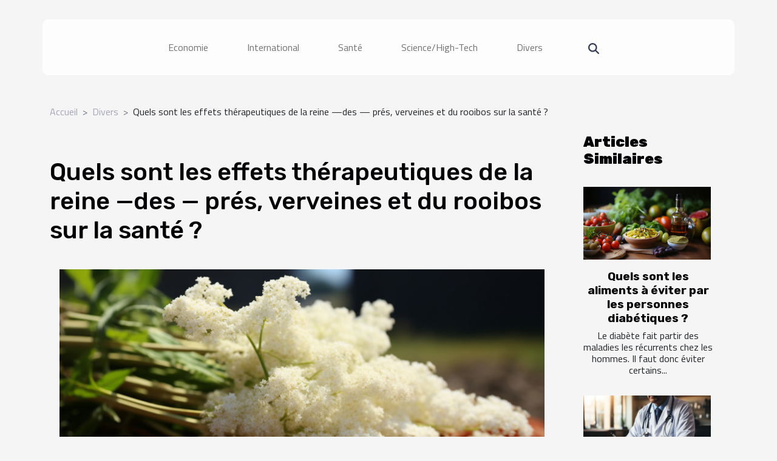

--- FILE ---
content_type: text/html; charset=UTF-8
request_url: https://www.f6baz.com/quels-sont-les-effets-therapeutiques-de-la-reine-des-pres-verveines-et-du-rooibos-sur-la-sant
body_size: 10285
content:
<!DOCTYPE html>
    <html lang="fr">
<head>
    <meta charset="utf-8">
    <title>Quels sont les effets thérapeutiques de la reine —des — prés, verveines et du rooibos sur la santé ?  - www.f6baz.com</title>

<meta name="description" content="">

<meta name="robots" content="all" />
<link rel="icon" type="image/png" href="/favicon.png" />


    <meta name="viewport" content="width=device-width, initial-scale=1">
    <link rel="stylesheet" href="/css/style2.css">
</head>
<body>
    <header>
    <div class="container-fluid d-flex justify-content-center">
        <nav class="navbar container navbar-expand-xl m-0 pt-3 pb-3">
            <div class="container-fluid">
                <button class="navbar-toggler" type="button" data-bs-toggle="collapse" data-bs-target="#navbarSupportedContent" aria-controls="navbarSupportedContent" aria-expanded="false" aria-label="Toggle navigation">
                    <svg xmlns="http://www.w3.org/2000/svg" fill="currentColor" class="bi bi-list" viewBox="0 0 16 16">
                        <path fill-rule="evenodd" d="M2.5 12a.5.5 0 0 1 .5-.5h10a.5.5 0 0 1 0 1H3a.5.5 0 0 1-.5-.5m0-4a.5.5 0 0 1 .5-.5h10a.5.5 0 0 1 0 1H3a.5.5 0 0 1-.5-.5m0-4a.5.5 0 0 1 .5-.5h10a.5.5 0 0 1 0 1H3a.5.5 0 0 1-.5-.5"></path>
                    </svg>
                </button>
                <div class="collapse navbar-collapse" id="navbarSupportedContent">
                    <ul class="navbar-nav">
                                                    <li class="nav-item">
    <a href="/economie" class="nav-link">Economie</a>
    </li>
                                    <li class="nav-item">
    <a href="/international" class="nav-link">International</a>
    </li>
                                    <li class="nav-item">
    <a href="/sante" class="nav-link">Santé</a>
    </li>
                                    <li class="nav-item">
    <a href="/sciencehigh-tech" class="nav-link">Science/High-Tech</a>
    </li>
                                    <li class="nav-item">
    <a href="/divers" class="nav-link">Divers</a>
    </li>
                            </ul>
                    <form class="d-flex" role="search" method="get" action="/search">
    <input type="search" class="form-control"  name="q" placeholder="Rechercher" aria-label="Rechercher"  pattern=".*\S.*" required>
    <button type="submit" class="btn">
        <svg xmlns="http://www.w3.org/2000/svg" width="18px" height="18px" fill="currentColor" viewBox="0 0 512 512">
                    <path d="M416 208c0 45.9-14.9 88.3-40 122.7L502.6 457.4c12.5 12.5 12.5 32.8 0 45.3s-32.8 12.5-45.3 0L330.7 376c-34.4 25.2-76.8 40-122.7 40C93.1 416 0 322.9 0 208S93.1 0 208 0S416 93.1 416 208zM208 352a144 144 0 1 0 0-288 144 144 0 1 0 0 288z"/>
                </svg>
    </button>
</form>
                </div>
            </div>
        </nav>
    </div>
</header>
<div class="container">
        <nav aria-label="breadcrumb"
               style="--bs-breadcrumb-divider: '&gt;';" >
            <ol class="breadcrumb">
                <li class="breadcrumb-item"><a href="/">Accueil</a></li>
                                    <li class="breadcrumb-item  active ">
                        <a href="/divers" title="Divers">Divers</a>                    </li>
                                <li class="breadcrumb-item">
                    Quels sont les effets thérapeutiques de la reine —des — prés, verveines et du rooibos sur la santé ?                </li>
            </ol>
        </nav>
    </div>
<div class="container-fluid">
    <main class="container sidebar-minimal mt-2">
        <div class="row">
            <div class="col-lg-9 order-1 order-lg-2 col-12 main">

                                    <h1>
                        Quels sont les effets thérapeutiques de la reine —des — prés, verveines et du rooibos sur la santé ?                    </h1>
                
                    <img class="img-fluid" src="/images/quels-sont-les-effets-therapeutiques-de-la-reine-des-pres-verveines-et-du-rooibos-sur-la-sante.jpg" alt="Quels sont les effets thérapeutiques de la reine —des — prés, verveines et du rooibos sur la santé ?">                                <article class="container main" ><details  open >
                    <summary>Sommaire</summary>
        
                                    <ol>
                                        <li>
                        <a href="javascript:;" onclick="document.querySelector('#anchor_0').scrollIntoView();">La reine — des-prés</a>
                    </li>
                                                                                    <li>
                        <a href="javascript:;" onclick="document.querySelector('#anchor_1').scrollIntoView();">La verveine</a>
                    </li>
                                                                                    <li>
                        <a href="javascript:;" onclick="document.querySelector('#anchor_2').scrollIntoView();">La tisane de rooibos</a>
                    </li>
                                                            </ol>
                        </details>

                    <div><p>Depuis plusieurs décennies, les plantes vertes sont fortement utilisées pour soigner des maux. Naturelles et très efficaces, ces plantes continuent de témoigner de leur efficacité jusqu’à nos jours. Pour cette raison, nous avons décidé de vous informer sur les vertus de quelques plantes. Si vous êtes passionnés des tisanes, cet article vous concerne.</p>
<h2 id="anchor_0">La reine — des-prés</h2>
<p>De son nom scientifique Filipendula ulmaria, la reine des près est l’une des plantes très efficaces qui est utilisé depuis des centaines d’années. Les fleurs que produit cette plante sont riches en acides salicyliques et sont utilisé dans la composition de l’aspirine. Envie de savoir plus sur cette plante, <a href="https://www.naturab.fr/">retrouvez le ici</a>. Aussi, spirée ulmaire contient des antioxydants, des flavonoïdes qui sont utilisés pour soigner le rhume, la toux, l’inflation des bronches, et aussi des douleurs articulaires. Pour bénéficier des actions de cette plante, il suffit de sécher ses fleurs et de les faire infuser.<br />
Par ailleurs, les femmes enceintes ou allaitantes doivent s’abstenir de la prise de cette tisane. Aussi, les personnes âgées de moins de 18 ans ne doivent pas la consommée.</p>
<h2 id="anchor_1">La verveine</h2>
<p>La tisane de verveines est connue pour son efficacité depuis plusieurs siècles. À cause de ses actions, cette plante est surnommée la plante des sorciers. Cette plante est utilisée pour soigner les maux digestifs, pour soigner la nausée, la diarrhée, et aussi le ballonnement du ventre. Il est aussi recommandé aux personnes souffrant de l’insomnie d’en prendre en tisane.<br />
Mentionnons aussi que la verveine contient des anti-inflammatoires pour soulager les douleurs menstruelles chez les femmes. Il est aussi un décontractant musculaire. Bref, c’est une plante géniale que vous devez utiliser à cause de ses actions sur le corps.</p>
<h2 id="anchor_2">La tisane de rooibos</h2>
<p>Le rooibos est une plante originaire d’Afrique du Sud. Sa tisane est réalisée avec ses feuilles sèches qui contiennent fortement des antioxydants. C’est une plante qui est le plus souvent utilisée pour soigner les os. À cause de sa coloration rouge, sa tisane est aussi appelée thé rouge. En cas de spasmes intestinaux, vous pouvez utiliser cette tisane.</p><div></article>            </div>
            <aside class="col-lg-3 order-2 order-lg-2 col-12 aside-right">
                <div class="list-flat-img">
                    <h2>Articles similaires</h2>                            <section>

                    <figure><a href="/quels-sont-les-aliments-a-eviter-par-les-personnes-diabetiques" title="Quels sont les aliments à éviter par les personnes diabétiques ?"><img class="d-block w-100" src="/images/quels-sont-les-aliments-a-eviter-par-les-personnes-diabetiques.jpeg" alt="Quels sont les aliments à éviter par les personnes diabétiques ?"></a></figure>                    
                    <div>
                        <h3><a href="/quels-sont-les-aliments-a-eviter-par-les-personnes-diabetiques" title="Quels sont les aliments à éviter par les personnes diabétiques ?">Quels sont les aliments à éviter par les personnes diabétiques ?</a></h3>                        <div>Le diabète fait partir des maladies les récurrents chez les hommes. Il faut donc éviter certains...</div>                    </div>
                </section>
                            <section>

                    <figure><a href="/pourquoi-contacter-le-service-pour-la-medecine-de-garde-en-ligne" title="Pourquoi contacter le service pour la médecine de garde en ligne?"><img class="d-block w-100" src="/images/pourquoi-contacter-le-service-pour-la-medecine-de-garde-en-ligne.jpeg" alt="Pourquoi contacter le service pour la médecine de garde en ligne?"></a></figure>                    
                    <div>
                        <h3><a href="/pourquoi-contacter-le-service-pour-la-medecine-de-garde-en-ligne" title="Pourquoi contacter le service pour la médecine de garde en ligne?">Pourquoi contacter le service pour la médecine de garde en ligne?</a></h3>                        <div>Contacter le service pour la médecine de garde est un atout à en profiter en ligne. Quels sont les...</div>                    </div>
                </section>
                            <section>

                    <figure><a href="/comment-choisir-un-corset-bustier" title="Comment choisir un corset bustier ?"><img class="d-block w-100" src="/images/comment-choisir-un-corset-bustier.jpg" alt="Comment choisir un corset bustier ?"></a></figure>                    
                    <div>
                        <h3><a href="/comment-choisir-un-corset-bustier" title="Comment choisir un corset bustier ?">Comment choisir un corset bustier ?</a></h3>                        <div>Vêtements de femme dont l’utilité n’est plus à prouver, le choix du corset bustier se fait en...</div>                    </div>
                </section>
                            <section>

                    <figure><a href="/zoom-sur-les-avantages-dun-chauffe-biberon" title="Zoom sur les avantages d’un chauffe-biberon"><img class="d-block w-100" src="/images/zoom-sur-les-avantages-dun-chauffe-biberon.jpeg" alt="Zoom sur les avantages d’un chauffe-biberon"></a></figure>                    
                    <div>
                        <h3><a href="/zoom-sur-les-avantages-dun-chauffe-biberon" title="Zoom sur les avantages d’un chauffe-biberon">Zoom sur les avantages d’un chauffe-biberon</a></h3>                        <div>Aujourd’hui, nombreuses sont les mamans qui utilisent les chauffes-biberons, car elles savent bien...</div>                    </div>
                </section>
                            <section>

                    <figure><a href="/pourquoi-vous-rendre-chez-le-dentiste" title="Pourquoi vous rendre chez le dentiste ?"><img class="d-block w-100" src="/images/pourquoi-vous-rendre-chez-le-dentiste.jpg" alt="Pourquoi vous rendre chez le dentiste ?"></a></figure>                    
                    <div>
                        <h3><a href="/pourquoi-vous-rendre-chez-le-dentiste" title="Pourquoi vous rendre chez le dentiste ?">Pourquoi vous rendre chez le dentiste ?</a></h3>                        <div>Une vie bien remplie et une légère anxiété dentaire peuvent amener de nombreuses personnes à se...</div>                    </div>
                </section>
                                    </div>
            </aside>
        </div>
        <section class="column-3">

        <div class="container">
            <h2>Sur le même sujet</h2>            <div class="row">
                                    <div class="col-12 col-md-5 col-lg-4 item">

                        <figure><a href="/impact-de-lintervention-dun-huissier-dans-le-succes-dun-divorce" title="Impact de l&#039;intervention d&#039;un huissier dans le succès d&#039;un divorce"><img class="img-fluid" src="/images/impact-de-lintervention-dun-huissier-dans-le-succes-dun-divorce.jpeg" alt="Impact de l&#039;intervention d&#039;un huissier dans le succès d&#039;un divorce"></a></figure><figcaption>Impact de l'intervention d'un huissier dans le succès d'un divorce</figcaption>                        <div>
                            <h3><a href="/impact-de-lintervention-dun-huissier-dans-le-succes-dun-divorce" title="Impact de l&#039;intervention d&#039;un huissier dans le succès d&#039;un divorce">Impact de l'intervention d'un huissier dans le succès d'un divorce</a></h3>                        </div>
                        <time datetime="2025-12-23 10:57:59">Mardi 23 décembre 2025 10:57</time>                        
                        <div>
Dans le cadre d'une séparation, l'intervention d'un huissier peut sembler secondaire, cependant, ce professionnel joue un rôle crucial dans le bon déroulement d'une procédure de divorce. Comprendre son impact et les avantages qu'il apporte à chaque étape est essentiel pour maximiser les chances...</div>                                            </div>

                                                        <div class="col-12 col-md-5 col-lg-4 item">

                        <figure><a href="/guide-des-meilleures-experiences-culturelles-en-inde-du-nord" title="Guide des meilleures expériences culturelles en Inde du Nord"><img class="img-fluid" src="/images/guide-des-meilleures-experiences-culturelles-en-inde-du-nord.jpg" alt="Guide des meilleures expériences culturelles en Inde du Nord"></a></figure><figcaption>Guide des meilleures expériences culturelles en Inde du Nord</figcaption>                        <div>
                            <h3><a href="/guide-des-meilleures-experiences-culturelles-en-inde-du-nord" title="Guide des meilleures expériences culturelles en Inde du Nord">Guide des meilleures expériences culturelles en Inde du Nord</a></h3>                        </div>
                        <time datetime="2025-12-01 03:28:06">Lundi 1 décembre 2025 03:28</time>                        
                        <div>
Plongez dans le cœur vibrant de l’Inde du Nord, où chaque ruelle, chaque palais et chaque temple racontent une histoire séculaire. Ce guide invite à explorer les traditions, les festivals et l’artisanat qui façonnent l’âme de cette région fascinante. Préparez-vous à vivre des expériences...</div>                                            </div>

                                                        <div class="col-12 col-md-5 col-lg-4 item">

                        <figure><a href="/comment-integrer-des-pratiques-durables-dans-votre-quotidien" title="Comment intégrer des pratiques durables dans votre quotidien ?"><img class="img-fluid" src="/images/comment-integrer-des-pratiques-durables-dans-votre-quotidien.jpg" alt="Comment intégrer des pratiques durables dans votre quotidien ?"></a></figure><figcaption>Comment intégrer des pratiques durables dans votre quotidien ?</figcaption>                        <div>
                            <h3><a href="/comment-integrer-des-pratiques-durables-dans-votre-quotidien" title="Comment intégrer des pratiques durables dans votre quotidien ?">Comment intégrer des pratiques durables dans votre quotidien ?</a></h3>                        </div>
                        <time datetime="2025-11-27 09:54:04">Jeudi 27 novembre 2025 09:54</time>                        
                        <div>
Adopter des pratiques durables dans la vie quotidienne représente bien plus qu'une simple tendance : c'est une démarche essentielle pour préserver la planète et améliorer le bien-être de chacun. Ce sujet mérite une attention particulière, car il concerne aussi bien la gestion des ressources que...</div>                                            </div>

                                </div>
            <div class="row">
                                                    <div class="col-12 col-md-5 col-lg-4 item">

                        <figure><a href="/guide-pour-choisir-le-meilleur-tapis-de-bain-pour-votre-style-de-vie" title="Guide pour choisir le meilleur tapis de bain pour votre style de vie"><img class="img-fluid" src="/nophoto.png" alt="Guide pour choisir le meilleur tapis de bain pour votre style de vie"></a></figure><figcaption>Guide pour choisir le meilleur tapis de bain pour votre style de vie</figcaption>                        <div>
                            <h3><a href="/guide-pour-choisir-le-meilleur-tapis-de-bain-pour-votre-style-de-vie" title="Guide pour choisir le meilleur tapis de bain pour votre style de vie">Guide pour choisir le meilleur tapis de bain pour votre style de vie</a></h3>                        </div>
                        <time datetime="2025-11-13 00:32:17">Jeudi 13 novembre 2025 00:32</time>                        
                        <div>
Pour transformer la salle de bain en un espace à la fois fonctionnel et élégant, le choix du tapis de bain joue un rôle déterminant. Bien plus qu’un simple accessoire, il offre confort, sécurité et une touche de style adaptée à chaque mode de vie. Explorez les aspects à considérer pour...</div>                                            </div>

                                                        <div class="col-12 col-md-5 col-lg-4 item">

                        <figure><a href="/comment-choisir-le-bon-materiel-pour-votre-cloture-et-portail-sur-mesure" title="Comment choisir le bon matériel pour votre clôture et portail sur mesure ?"><img class="img-fluid" src="/images/comment-choisir-le-bon-materiel-pour-votre-cloture-et-portail-sur-mesure.jpg" alt="Comment choisir le bon matériel pour votre clôture et portail sur mesure ?"></a></figure><figcaption>Comment choisir le bon matériel pour votre clôture et portail sur mesure ?</figcaption>                        <div>
                            <h3><a href="/comment-choisir-le-bon-materiel-pour-votre-cloture-et-portail-sur-mesure" title="Comment choisir le bon matériel pour votre clôture et portail sur mesure ?">Comment choisir le bon matériel pour votre clôture et portail sur mesure ?</a></h3>                        </div>
                        <time datetime="2025-10-22 10:08:05">Mercredi 22 octobre 2025 10:08</time>                        
                        <div>
Choisir le bon matériel pour sa clôture et son portail sur mesure représente une étape déterminante pour garantir sécurité, esthétique et durabilité à votre propriété. Entre les différents matériaux disponibles, il n'est pas toujours évident de faire le tri selon ses besoins spécifiques et son...</div>                                            </div>

                                                        <div class="col-12 col-md-5 col-lg-4 item">

                        <figure><a href="/questions-frequentes-sur-lamelioration-au-golf-et-leurs-reponses" title="Questions fréquentes sur l&#039;amélioration au golf et leurs réponses"><img class="img-fluid" src="/images/questions-frequentes-sur-lamelioration-au-golf-et-leurs-reponses-1.jpg" alt="Questions fréquentes sur l&#039;amélioration au golf et leurs réponses"></a></figure><figcaption>Questions fréquentes sur l'amélioration au golf et leurs réponses</figcaption>                        <div>
                            <h3><a href="/questions-frequentes-sur-lamelioration-au-golf-et-leurs-reponses" title="Questions fréquentes sur l&#039;amélioration au golf et leurs réponses">Questions fréquentes sur l'amélioration au golf et leurs réponses</a></h3>                        </div>
                        <time datetime="2025-09-19 15:40:05">Vendredi 19 septembre 2025 15:40</time>                        
                        <div>
L'amélioration au golf suscite de nombreuses interrogations auprès des passionnés comme des débutants. Comprendre les étapes clés pour progresser, éviter les erreurs courantes et optimiser son entraînement est une démarche enrichissante. Parcourez les questions fréquemment posées et découvrez des...</div>                                            </div>

                                </div>
            <div class="row">
                                                    <div class="col-12 col-md-5 col-lg-4 item">

                        <figure><a href="/comment-le-bon-sac-a-dos-peut-transformer-vos-voyages" title="Comment le bon sac à dos peut transformer vos voyages ?"><img class="img-fluid" src="/images/comment-le-bon-sac-a-dos-peut-transformer-vos-voyages.jpg" alt="Comment le bon sac à dos peut transformer vos voyages ?"></a></figure><figcaption>Comment le bon sac à dos peut transformer vos voyages ?</figcaption>                        <div>
                            <h3><a href="/comment-le-bon-sac-a-dos-peut-transformer-vos-voyages" title="Comment le bon sac à dos peut transformer vos voyages ?">Comment le bon sac à dos peut transformer vos voyages ?</a></h3>                        </div>
                        <time datetime="2025-08-31 07:42:04">Dimanche 31 août 2025 07:42</time>                        
                        <div>
Voyager commence dès le choix de son équipement, et le sac à dos joue un rôle déterminant dans la réussite de chaque escapade. Un sac adapté à vos besoins peut non seulement alléger vos trajets, mais aussi les rendre plus sûrs et agréables. Découvrez comment sélectionner le sac parfait peut...</div>                                            </div>

                                                        <div class="col-12 col-md-5 col-lg-4 item">

                        <figure><a href="/comment-transformer-vos-photos-en-oeuvres-dart-royales" title="Comment transformer vos photos en œuvres d&#039;art royales ?"><img class="img-fluid" src="/images/comment-transformer-vos-photos-en-oeuvres-dart-royales.jpg" alt="Comment transformer vos photos en œuvres d&#039;art royales ?"></a></figure><figcaption>Comment transformer vos photos en œuvres d'art royales ?</figcaption>                        <div>
                            <h3><a href="/comment-transformer-vos-photos-en-oeuvres-dart-royales" title="Comment transformer vos photos en œuvres d&#039;art royales ?">Comment transformer vos photos en œuvres d'art royales ?</a></h3>                        </div>
                        <time datetime="2025-08-17 10:00:10">Dimanche 17 août 2025 10:00</time>                        
                        <div>
Vous êtes passionné par la photographie et souhaitez donner une dimension majestueuse à vos clichés ? Voici comment transformer vos photos en véritables œuvres d’art royales, dignes des plus grandes galeries. Découvrez, au fil des prochains paragraphes, des astuces inédites, des techniques...</div>                                            </div>

                                                        <div class="col-12 col-md-5 col-lg-4 item">

                        <figure><a href="/techniques-pour-maximiser-lespace-dans-les-petits-appartements" title="Techniques pour maximiser l&#039;espace dans les petits appartements"><img class="img-fluid" src="/images/techniques-pour-maximiser-lespace-dans-les-petits-appartements.jpg" alt="Techniques pour maximiser l&#039;espace dans les petits appartements"></a></figure><figcaption>Techniques pour maximiser l'espace dans les petits appartements</figcaption>                        <div>
                            <h3><a href="/techniques-pour-maximiser-lespace-dans-les-petits-appartements" title="Techniques pour maximiser l&#039;espace dans les petits appartements">Techniques pour maximiser l'espace dans les petits appartements</a></h3>                        </div>
                        <time datetime="2025-06-16 02:16:21">Lundi 16 juin 2025 02:16</time>                        
                        <div>
Vivre dans un petit appartement peut sembler limitant, mais il existe de nombreuses stratégies pour transformer chaque mètre carré en un espace fonctionnel et agréable. Découvrez comment optimiser l’aménagement intérieur pour gagner en confort et en praticité, sans renoncer à l’esthétique....</div>                                            </div>

                                </div>
            <div class="row">
                                                    <div class="col-12 col-md-5 col-lg-4 item">

                        <figure><a href="/guide-complet-sur-les-avantages-des-vestes-matelassees-pour-lhiver" title="Guide complet sur les avantages des vestes matelassées pour l&#039;hiver"><img class="img-fluid" src="/images/guide-complet-sur-les-avantages-des-vestes-matelassees-pour-lhiver.jpeg" alt="Guide complet sur les avantages des vestes matelassées pour l&#039;hiver"></a></figure><figcaption>Guide complet sur les avantages des vestes matelassées pour l'hiver</figcaption>                        <div>
                            <h3><a href="/guide-complet-sur-les-avantages-des-vestes-matelassees-pour-lhiver" title="Guide complet sur les avantages des vestes matelassées pour l&#039;hiver">Guide complet sur les avantages des vestes matelassées pour l'hiver</a></h3>                        </div>
                        <time datetime="2025-05-17 09:42:04">Samedi 17 mai 2025 09:42</time>                        
                        <div>
Lorsque les températures chutent et que l'hiver s'installe, s'équiper convenablement devient une priorité pour affronter le froid. Les vestes matelassées sont devenues une pièce maîtresse de la garde-robe hivernale, alliant confort et style. Découvrons ensemble pourquoi ces vestes constituent le...</div>                                            </div>

                                                        <div class="col-12 col-md-5 col-lg-4 item">

                        <figure><a href="/comment-choisir-les-meilleurs-stickers-pour-une-manucure-maison-reussie" title="Comment choisir les meilleurs stickers pour une manucure maison réussie"><img class="img-fluid" src="/images/comment-choisir-les-meilleurs-stickers-pour-une-manucure-maison-reussie.jpg" alt="Comment choisir les meilleurs stickers pour une manucure maison réussie"></a></figure><figcaption>Comment choisir les meilleurs stickers pour une manucure maison réussie</figcaption>                        <div>
                            <h3><a href="/comment-choisir-les-meilleurs-stickers-pour-une-manucure-maison-reussie" title="Comment choisir les meilleurs stickers pour une manucure maison réussie">Comment choisir les meilleurs stickers pour une manucure maison réussie</a></h3>                        </div>
                        <time datetime="2025-04-18 01:04:04">Vendredi 18 avril 2025 01:04</time>                        
                        <div>
La manucure à domicile est devenue une véritable tendance, permettant à chacun d'exprimer sa créativité et de personnaliser son style jusqu'au bout des ongles. Avec l'essor des stickers pour ongles, il est désormais facile d'ajouter une touche d'élégance ou de fantaisie sans être un expert en...</div>                                            </div>

                                                        <div class="col-12 col-md-5 col-lg-4 item">

                        <figure><a href="/comment-choisir-un-elevage-responsable-pour-votre-futur-corgi-pembroke" title="Comment choisir un élevage responsable pour votre futur corgi pembroke"><img class="img-fluid" src="/images/comment-choisir-un-elevage-responsable-pour-votre-futur-corgi-pembroke.jpg" alt="Comment choisir un élevage responsable pour votre futur corgi pembroke"></a></figure><figcaption>Comment choisir un élevage responsable pour votre futur corgi pembroke</figcaption>                        <div>
                            <h3><a href="/comment-choisir-un-elevage-responsable-pour-votre-futur-corgi-pembroke" title="Comment choisir un élevage responsable pour votre futur corgi pembroke">Comment choisir un élevage responsable pour votre futur corgi pembroke</a></h3>                        </div>
                        <time datetime="2025-04-08 20:08:05">Mardi 8 avril 2025 20:08</time>                        
                        <div>
L'acquisition d'un corgi pembroke est une décision enthousiasmante qui requiert réflexion et attention, notamment en ce qui concerne le choix de l'élevage. Un élevage responsable garantit non seulement une meilleure santé et bien-être pour le chien, mais aussi le respect des normes éthiques et...</div>                                            </div>

                                </div>
            <div class="row">
                                                    <div class="col-12 col-md-5 col-lg-4 item">

                        <figure><a href="/guide-ultime-pour-preparer-des-makis-chez-soi" title="Guide ultime pour préparer des makis chez soi"><img class="img-fluid" src="/images/guide-ultime-pour-preparer-des-makis-chez-soi.jpeg" alt="Guide ultime pour préparer des makis chez soi"></a></figure><figcaption>Guide ultime pour préparer des makis chez soi</figcaption>                        <div>
                            <h3><a href="/guide-ultime-pour-preparer-des-makis-chez-soi" title="Guide ultime pour préparer des makis chez soi">Guide ultime pour préparer des makis chez soi</a></h3>                        </div>
                        <time datetime="2025-03-31 00:44:04">Lundi 31 mars 2025 00:44</time>                        
                        <div>
La cuisine japonaise a le vent en poupe et le maki, cette petite bouchée de riz entourée d'algue nori, conquiert les palais aux quatre coins du monde. Confectionner des makis chez soi semble être un art délicat, mais avec les bons conseils, cette activité peut devenir un plaisir créatif et...</div>                                            </div>

                                                        <div class="col-12 col-md-5 col-lg-4 item">

                        <figure><a href="/exploration-des-tendances-des-hebergements-insolites-en-foret-pres-de-la-capitale" title="Exploration des tendances des hébergements insolites en forêt près de la capitale"><img class="img-fluid" src="/images/exploration-des-tendances-des-hebergements-insolites-en-foret-pres-de-la-capitale.jpeg" alt="Exploration des tendances des hébergements insolites en forêt près de la capitale"></a></figure><figcaption>Exploration des tendances des hébergements insolites en forêt près de la capitale</figcaption>                        <div>
                            <h3><a href="/exploration-des-tendances-des-hebergements-insolites-en-foret-pres-de-la-capitale" title="Exploration des tendances des hébergements insolites en forêt près de la capitale">Exploration des tendances des hébergements insolites en forêt près de la capitale</a></h3>                        </div>
                        <time datetime="2025-03-06 02:30:06">Jeudi 6 mars 2025 02:30</time>                        
                        <div>
À l'heure où la nature et l'évasion deviennent des quêtes centrales pour les citadins en mal de verdure, les hébergements insolites en forêt se multiplient et fascinent. Non loin de la trépidante capitale, des expériences uniques prennent racine entre les branches et sous les feuillages,...</div>                                            </div>

                                                        <div class="col-12 col-md-5 col-lg-4 item">

                        <figure><a href="/decouverte-des-tendances-contemporaines-du-style-boheme" title="Découverte des tendances contemporaines du style bohème"><img class="img-fluid" src="/images/decouverte-des-tendances-contemporaines-du-style-boheme.jpeg" alt="Découverte des tendances contemporaines du style bohème"></a></figure><figcaption>Découverte des tendances contemporaines du style bohème</figcaption>                        <div>
                            <h3><a href="/decouverte-des-tendances-contemporaines-du-style-boheme" title="Découverte des tendances contemporaines du style bohème">Découverte des tendances contemporaines du style bohème</a></h3>                        </div>
                        <time datetime="2024-12-19 00:36:05">Jeudi 19 décembre 2024 00:36</time>                        
                        <div>
Plongez dans l'univers éclectique et spirituel du style bohème, une tendance qui a su traverser les âges pour se réinventer constamment. En alliant liberté, harmonie avec la nature et un soupçon d'audace, le style bohème évolue aujourd'hui avec des touches contemporaines qui charment et intriguent...</div>                                            </div>

                                </div>
            <div class="row">
                                                    <div class="col-12 col-md-5 col-lg-4 item">

                        <figure><a href="/parfum-pour-bougie-denichez-le-meilleur-chez-creacire" title="Parfum pour bougie : dénichez le meilleur chez Créacire !"><img class="img-fluid" src="/images/A-18.jpg" alt="Parfum pour bougie : dénichez le meilleur chez Créacire !"></a></figure><figcaption>Parfum pour bougie : dénichez le meilleur chez Créacire !</figcaption>                        <div>
                            <h3><a href="/parfum-pour-bougie-denichez-le-meilleur-chez-creacire" title="Parfum pour bougie : dénichez le meilleur chez Créacire !">Parfum pour bougie : dénichez le meilleur chez Créacire !</a></h3>                        </div>
                        <time datetime="2024-12-09 14:50:03">Lundi 9 décembre 2024 14:50</time>                        
                        <div>Rien de tel qu&rsquo;une bougie parfum&eacute;e pour transformer l&rsquo;atmosph&egrave;re d&rsquo;une pi&egrave;ce. Elle peut apaiser, stimuler ou r&eacute;conforter, selon la fragrance choisie. Mais pour r&eacute;ussir cette alchimie, tout commence par le parfum pour bougie. Chez Cr&eacute;acire...</div>                                            </div>

                                                        <div class="col-12 col-md-5 col-lg-4 item">

                        <figure><a href="/exploration-des-destinations-cachees-pour-des-vacances-uniques-en-france" title="Exploration des destinations cachées pour des vacances uniques en France"><img class="img-fluid" src="/images/exploration-des-destinations-cachees-pour-des-vacances-uniques-en-france.jpeg" alt="Exploration des destinations cachées pour des vacances uniques en France"></a></figure><figcaption>Exploration des destinations cachées pour des vacances uniques en France</figcaption>                        <div>
                            <h3><a href="/exploration-des-destinations-cachees-pour-des-vacances-uniques-en-france" title="Exploration des destinations cachées pour des vacances uniques en France">Exploration des destinations cachées pour des vacances uniques en France</a></h3>                        </div>
                        <time datetime="2024-11-14 14:20:05">Jeudi 14 novembre 2024 14:20</time>                        
                        <div>
La France, reconnue pour ses monuments emblématiques et son patrimoine mondial, recèle également de trésors méconnus qui attendent d'être explorés par les voyageurs en quête d'authenticité. Loin des sentiers battus, ces destinations secrètes offrent des expériences de vacances hors du commun,...</div>                                            </div>

                                                        <div class="col-12 col-md-5 col-lg-4 item">

                        <figure><a href="/guide-complet-pour-choisir-la-meilleure-tente-pour-vos-evenements" title="Guide complet pour choisir la meilleure tente pour vos événements"><img class="img-fluid" src="/images/guide-complet-pour-choisir-la-meilleure-tente-pour-vos-evenements.jpeg" alt="Guide complet pour choisir la meilleure tente pour vos événements"></a></figure><figcaption>Guide complet pour choisir la meilleure tente pour vos événements</figcaption>                        <div>
                            <h3><a href="/guide-complet-pour-choisir-la-meilleure-tente-pour-vos-evenements" title="Guide complet pour choisir la meilleure tente pour vos événements">Guide complet pour choisir la meilleure tente pour vos événements</a></h3>                        </div>
                        <time datetime="2024-11-13 00:28:03">Mercredi 13 novembre 2024 00:28</time>                        
                        <div>
L'organisation d'événements extérieurs ajoute une touche magique aux festivités, mais cela exige une planification méticuleuse pour garantir le succès. Le choix de la tente adéquate est une étape centrale pour créer un espace accueillant et fonctionnel, quelles que soient les conditions...</div>                                            </div>

                                </div>
            <div class="row">
                                                    <div class="col-12 col-md-5 col-lg-4 item">

                        <figure><a href="/exploration-de-la-haute-cuisine-dans-un-cadre-montagneux" title="Exploration de la haute cuisine dans un cadre montagneux"><img class="img-fluid" src="/images/exploration-de-la-haute-cuisine-dans-un-cadre-montagneux.jpeg" alt="Exploration de la haute cuisine dans un cadre montagneux"></a></figure><figcaption>Exploration de la haute cuisine dans un cadre montagneux</figcaption>                        <div>
                            <h3><a href="/exploration-de-la-haute-cuisine-dans-un-cadre-montagneux" title="Exploration de la haute cuisine dans un cadre montagneux">Exploration de la haute cuisine dans un cadre montagneux</a></h3>                        </div>
                        <time datetime="2024-08-06 23:32:03">Mardi 6 août 2024 23:32</time>                        
                        <div>
Au cœur des sommets enneigés, la haute cuisine trouve un écrin exceptionnel où les saveurs se mêlent à la majesté du paysage. Cette alchimie entre nature et gastronomie crée une expérience culinaire unique, invitant à un voyage des sens où chaque bouchée est une ode à l'élévation tant gustative...</div>                                            </div>

                                                        <div class="col-12 col-md-5 col-lg-4 item">

                        <figure><a href="/les-tendances-actuelles-en-matiere-de-consommation-responsable" title="Les tendances actuelles en matière de consommation responsable"><img class="img-fluid" src="/images/les-tendances-actuelles-en-matiere-de-consommation-responsable.jpg" alt="Les tendances actuelles en matière de consommation responsable"></a></figure><figcaption>Les tendances actuelles en matière de consommation responsable</figcaption>                        <div>
                            <h3><a href="/les-tendances-actuelles-en-matiere-de-consommation-responsable" title="Les tendances actuelles en matière de consommation responsable">Les tendances actuelles en matière de consommation responsable</a></h3>                        </div>
                        <time datetime="2024-04-22 00:08:03">Lundi 22 avril 2024 00:08</time>                        
                        <div>
Dans un monde où les enjeux environnementaux prennent de plus en plus de place, la consommation responsable devient un sujet de préoccupation majeure pour une grande partie de la population. Observer les tendances actuelles en matière d'achats conscients et durables permet d'entrevoir les...</div>                                            </div>

                                                        <div class="col-12 col-md-5 col-lg-4 item">

                        <figure><a href="/les-ballons-helium-et-lart-urbain-une-synergie-pour-des-installations-ephemeres" title="Les ballons hélium et l&#039;art urbain : une synergie pour des installations éphémères"><img class="img-fluid" src="/images/les-ballons-helium-et-lart-urbain-une-synergie-pour-des-installations-ephemeres.jpeg" alt="Les ballons hélium et l&#039;art urbain : une synergie pour des installations éphémères"></a></figure><figcaption>Les ballons hélium et l'art urbain : une synergie pour des installations éphémères</figcaption>                        <div>
                            <h3><a href="/les-ballons-helium-et-lart-urbain-une-synergie-pour-des-installations-ephemeres" title="Les ballons hélium et l&#039;art urbain : une synergie pour des installations éphémères">Les ballons hélium et l'art urbain : une synergie pour des installations éphémères</a></h3>                        </div>
                        <time datetime="2024-01-10 00:08:05">Mercredi 10 janvier 2024 00:08</time>                        
                        <div>
L'art urbain a toujours trouvé des moyens de se réinventer, de surprendre et d'interpeller. Au cœur de cette dynamique créative se trouve l'alliance surprenante mais judicieuse avec les ballons à l'hélium. Ces structures gonflables, symboles de festivités, offrent aux artistes des possibilités...</div>                                            </div>

                                </div>
            <div class="row">
                                                    <div class="col-12 col-md-5 col-lg-4 item">

                        <figure><a href="/la-peau-me-gratte-comment-eviter" title="La peau me gratte : comment éviter ?"><img class="img-fluid" src="/images/la-peau-me-gratte-comment-eviter.jpg" alt="La peau me gratte : comment éviter ?"></a></figure><figcaption>La peau me gratte : comment éviter ?</figcaption>                        <div>
                            <h3><a href="/la-peau-me-gratte-comment-eviter" title="La peau me gratte : comment éviter ?">La peau me gratte : comment éviter ?</a></h3>                        </div>
                        <time datetime="2023-11-06 21:25:39">Lundi 6 novembre 2023 21:25</time>                        
                        <div>La démangeaison est un phénomène bien récurent surtout en période estivale. Plus vous grattez la peau, plus vous avez la sensation de continuer un peu plus fort. Ce qui peut créer des lésions sur votre corps et favoriser l’apparition des infections. Comment faire pour se prévenir de ce phénomène....</div>                                            </div>

                                                        <div class="col-12 col-md-5 col-lg-4 item">

                        <figure><a href="/pourquoi-visiter-versailles" title="Pourquoi visiter Versailles ?"><img class="img-fluid" src="/images/pourquoi-visiter-versailles.jpg" alt="Pourquoi visiter Versailles ?"></a></figure><figcaption>Pourquoi visiter Versailles ?</figcaption>                        <div>
                            <h3><a href="/pourquoi-visiter-versailles" title="Pourquoi visiter Versailles ?">Pourquoi visiter Versailles ?</a></h3>                        </div>
                        <time datetime="2023-11-06 21:25:39">Lundi 6 novembre 2023 21:25</time>                        
                        <div>Avez-vous envie de passer des vacances inoubliables dans une ville hors du commun et plein de découvertes ? La ville de Versailles est le meilleur endroit. C’est l’une des villes françaises pleines d’histoires avec de nombreux sites touristiques à découvrir tels que le Château de Versailles, les...</div>                                            </div>

                                                        <div class="col-12 col-md-5 col-lg-4 item">

                        <figure><a href="/envie-de-surfer-avec-rapidite-et-efficacite-sur-internet-quels-navigateurs-choisir" title="Envie de surfer avec rapidité et efficacité sur internet, quels navigateurs choisir ?"><img class="img-fluid" src="/images/envie-de-surfer-avec-rapidite-et-efficacite-sur-internet-quels-navigateurs-choisir.jpeg" alt="Envie de surfer avec rapidité et efficacité sur internet, quels navigateurs choisir ?"></a></figure><figcaption>Envie de surfer avec rapidité et efficacité sur internet, quels navigateurs choisir ?</figcaption>                        <div>
                            <h3><a href="/envie-de-surfer-avec-rapidite-et-efficacite-sur-internet-quels-navigateurs-choisir" title="Envie de surfer avec rapidité et efficacité sur internet, quels navigateurs choisir ?">Envie de surfer avec rapidité et efficacité sur internet, quels navigateurs choisir ?</a></h3>                        </div>
                        <time datetime="2023-11-06 21:25:35">Lundi 6 novembre 2023 21:25</time>                        
                        <div>De nos jours, la majorité de nos actions sont relatives à l’internet. Une partie de l’internet se consacre à la collecte des données via les navigateurs web. Malgré qu’ils ne permettent d’avoir accès qu’à une infime partie des opérations sur internet, les navigateurs demeurent importants surtout...</div>                                            </div>

                                </div>
            <div class="row">
                                                    <div class="col-12 col-md-5 col-lg-4 item">

                        <figure><a href="/le-melange-des-fruits-quels-sont-les-risques" title="Le mélange des fruits : quels sont les risques ?"><img class="img-fluid" src="/images/le-melange-des-fruits-quels-sont-les-risques.jpeg" alt="Le mélange des fruits : quels sont les risques ?"></a></figure><figcaption>Le mélange des fruits : quels sont les risques ?</figcaption>                        <div>
                            <h3><a href="/le-melange-des-fruits-quels-sont-les-risques" title="Le mélange des fruits : quels sont les risques ?">Le mélange des fruits : quels sont les risques ?</a></h3>                        </div>
                        <time datetime="2023-11-06 21:25:34">Lundi 6 novembre 2023 21:25</time>                        
                        <div>Pour avoir plus d’espace dans son réfrigérateur ou mettre d’ordre dans ce dernier, beaucoup de personnes jugent bon d’entasser les fruits les uns sur les autres. Ceci semble normal vu que ce sont des fruits. Mais est-ce une méthode judicieuse ? Cette façon de procéder ne constitue-t-elle pas un...</div>                                            </div>

                                                                        <div class="col-12 col-md-5 col-lg-4 empty"></div>
                                    <div class="col-12 col-md-5 col-lg-4 empty"></div>
                            </div>
        </div>
        
    </section>
                    </main>
</div>
<footer>
    <div class="container-fluid">
        <div class="container">
            <div class="row">
                <div class="col-12 col-lg-4">
                    <div class="row">
                        <section>
            <div>
                <h3><a href="/economie" title="Economie">Economie</a></h3>                            </div>
        </section>
            <section>
            <div>
                <h3><a href="/international" title="International">International</a></h3>                            </div>
        </section>
            <section>
            <div>
                <h3><a href="/sante" title="Santé">Santé</a></h3>                            </div>
        </section>
            <section>
            <div>
                <h3><a href="/sciencehigh-tech" title="Science/High-Tech">Science/High-Tech</a></h3>                            </div>
        </section>
            <section>
            <div>
                <h3><a href="/divers" title="Divers">Divers</a></h3>                            </div>
        </section>
                            </div>
                                    </div>
                <div class="col-12 col-lg-4">
                    <form class="d-flex" role="search" method="get" action="/search">
    <input type="search" class="form-control"  name="q" placeholder="Rechercher" aria-label="Rechercher"  pattern=".*\S.*" required>
    <button type="submit" class="btn">
        <svg xmlns="http://www.w3.org/2000/svg" width="18px" height="18px" fill="currentColor" viewBox="0 0 512 512">
                    <path d="M416 208c0 45.9-14.9 88.3-40 122.7L502.6 457.4c12.5 12.5 12.5 32.8 0 45.3s-32.8 12.5-45.3 0L330.7 376c-34.4 25.2-76.8 40-122.7 40C93.1 416 0 322.9 0 208S93.1 0 208 0S416 93.1 416 208zM208 352a144 144 0 1 0 0-288 144 144 0 1 0 0 288z"/>
                </svg>
    </button>
</form>
                </div>
            </div>
        </div>
    </div>
    <div class="container-fluid">
        <div class="row">
            © www.f6baz.com
   
    </div>
    </div>
</footer>

    <script src="https://cdn.jsdelivr.net/npm/bootstrap@5.0.2/dist/js/bootstrap.bundle.min.js" integrity="sha384-MrcW6ZMFYlzcLA8Nl+NtUVF0sA7MsXsP1UyJoMp4YLEuNSfAP+JcXn/tWtIaxVXM" crossorigin="anonymous"></script>
    </body>
</html>
